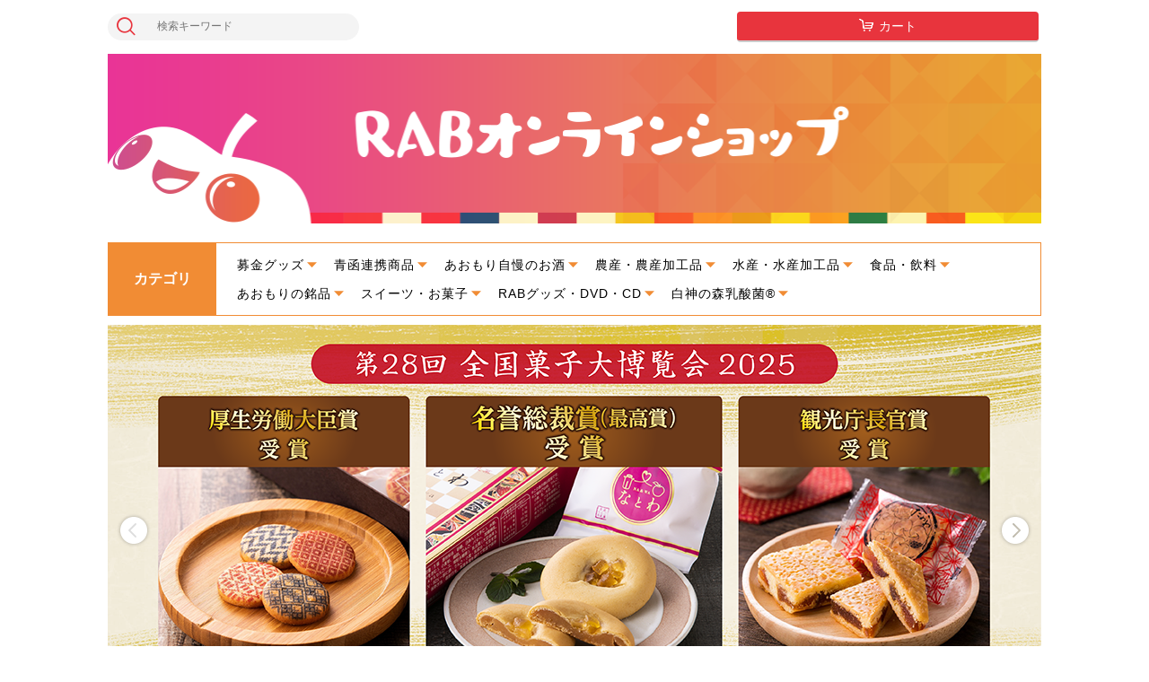

--- FILE ---
content_type: text/html;charset=UTF-8
request_url: https://rab-onlineshop.com/
body_size: 8627
content:
<!DOCTYPE html>
<html lang="ja">

<head>
	<meta charset="utf-8">
	<meta http-equiv="X-UA-Compatible" content="IE=edge">
	<meta name="viewport" content="width=device-width">
	<meta name="format-detection" content="telephone=no">
	<title>RABオンラインショップ</title>
<meta name="google-site-verification" content="hiqUkaxJlEQhrdQ-h0kg1A09ApmkyWasqmz0-uN2khE" />

	<meta property="og:site_name" content="ＲＡＢオンラインショップ"> 
	
		<link rel="shortcut icon" href="https://contents.raku-uru.jp/01/5794/203/favicon.ico">
	<link rel="icon" type="image/vnd.microsoft.icon" href="https://contents.raku-uru.jp/01/5794/203/favicon.ico">
		<link href="https://rab-onlineshop.com/getCss/1" rel="stylesheet" type="text/css">
	<!--[if lt IE 10]>
		<style type="text/css">label:after {display:none;}</style>
	<![endif]-->
	
<meta name="referrer" content="no-referrer-when-downgrade">
		<link rel="canonical" href="https://rab-onlineshop.com/">		
	<!-- Global site tag (gtag.js) - Google Analytics -->
	<script async 
	src="https://www.googletagmanager.com/gtag/js?id=G-8F7X62WJRE"></script>
	<script>
		window.dataLayer = window.dataLayer || [];
		function gtag(){dataLayer.push(arguments);}
		gtag('js', new Date());

		gtag('config', 'G-8F7X62WJRE');
	</script>

</head>

<body ontouchstart="">
<div id="wrapper">

<header id="header">
<div class="logo">
<h1 class="site-name"><a href="/"><img src="https://image.raku-uru.jp/01/5794/658/TOPre_1650846862361.png" alt="ＲＡＢオンラインショップ"></a></h1>
</div><!--//logo-->
<div class="menubtn"><a href="#" id="jq-open-btn"><b>MENU</b></a></div>
</header>

<nav id="global-nav">

<div class="header-top">
<div class="search-area">
<form action="/search" method="post" class="searchform3">
		<input  type="text" name="searchWord" placeholder="検索キーワード" class="sbox3" >
		<button class="sbtn3" type="submit"></button>
</form>
</div><!--//search-area-->

<ul class="header-menu">
			<li class="cart"><a href="https://cart.raku-uru.jp/cart/2da6e25d6c2e0cf938942a4e2afafbb5"><i>カート</i></a></li>
</ul>
</div><!--//header-top-->

<ul class="cat-menu">
	<!--キャンペーン▼
		                                                                                                        		<li class="cat-dropdown"><b>キャンペーン</b>
		<ul class="menu-open">
			 			<li><a href="/item-list?campaignId=8516">ホタテを食べようホタテを守ろう</a></li>
			  			<li><a href="/item-list?campaignId=8584">青森県特産品コンクール受賞商品</a></li>
			  			<li><a href="/item-list?campaignId=7369">りんご大特集</a></li>
			  			<li><a href="/item-list?campaignId=10648">夏ギフト</a></li>
			  			<li><a href="/item-list?campaignId=7497">大間産 本まぐろ</a></li>
			  			<li><a href="/item-list?campaignId=8231">7/27 Withで紹介</a></li>
			  			<li><a href="/item-list?campaignId=8372">8/24 Withで紹介</a></li>
			  			<li><a href="/item-list?campaignId=8408">9/14 Withで紹介</a></li>
			  			<li><a href="/item-list?campaignId=8409">9/28 Withで紹介</a></li>
			    			<li><a href="/item-list?campaignId=8775">12/6 Withで紹介</a></li>
			  			<li><a href="/item-list?campaignId=8777">12/14 Withで紹介</a></li>
			  			<li><a href="/item-list?campaignId=8891">2/1 Withで紹介</a></li>
			    			<li><a href="/item-list?campaignId=9022">3/7「1550ニュースレーダーWith」で紹介</a></li>
			  			<li><a href="/item-list?campaignId=9023">3/21「1550ニュースレーダーWith」で紹介</a></li>
			  			<li><a href="/item-list?campaignId=9145">4/1「1550ニュースレーダーWith」で紹介</a></li>
			  			<li><a href="/item-list?campaignId=9191">4/24「1550ニュースレーダーWith」で紹介</a></li>
			  			<li><a href="/item-list?campaignId=9270">5/16 Withで紹介</a></li>
			  			<li><a href="/item-list?campaignId=9364">6/20「1550ニュースレーダーWith」で紹介</a></li>
			  			<li><a href="/item-list?campaignId=9499">7/24「1550ニュースレーダーWith」で紹介</a></li>
			  			<li><a href="/item-list?campaignId=9630">8/22「1550ニュースレーダーWith」で紹介</a></li>
			  			<li><a href="/item-list?campaignId=9824">10/17「1550ニュースレーダーWith」で紹介</a></li>
			  			<li><a href="/item-list?campaignId=9927">11/21「1550ニュースレーダーWith」で紹介</a></li>
			  			<li><a href="/item-list?campaignId=10177"> 1/29「1550ニュースレーダーWith」で紹介</a></li>
			  			<li><a href="/item-list?campaignId=10238">2/26「1550ニュースレーダーWith」で紹介</a></li>
			  			<li><a href="/item-list?campaignId=10347">3/26「1550ニュースレーダーWith」で紹介</a></li>
			 		</ul>
	</li>
		キャンペーン▲-->

	<!--カテゴリ▼-->
	<div class="cat-header">カテゴリ</div>
	<div class="cat-menu2">
		                                          	
		   			<li class="cat-dropdown"><b><a href="/item-list?categoryId=106997">募金グッズ</a></b>
							</li>
		  			<li class="cat-dropdown"><b><a href="/item-list?categoryId=95675">青函連携商品</a></b>
							</li>
		  			<li class="cat-dropdown"><b><a href="/item-list?categoryId=81167">あおもり自慢のお酒</a></b>
							</li>
		  			<li class="cat-dropdown"><b><a href="/item-list?categoryId=72646">農産・農産加工品</a></b>
							</li>
		  			<li class="cat-dropdown"><b><a href="/item-list?categoryId=72645">水産・水産加工品</a></b>
							</li>
		  			<li class="cat-dropdown"><b><a href="/item-list?categoryId=72647">食品・飲料</a></b>
							</li>
		  			<li class="cat-dropdown"><b><a href="/item-list?categoryId=72648">あおもりの銘品</a></b>
							</li>
		  			<li class="cat-dropdown"><b><a href="/item-list?categoryId=72654">スイーツ・お菓子</a></b>
							</li>
		  			<li class="cat-dropdown"><b><a href="/item-list?categoryId=15412"> RABグッズ・DVD・CD</a></b>
								<ul class="menu-open">
				   				<li><a href="/item-list?categoryId=15414">ポーチ</a></li>
				      				<li><a href="/item-list?categoryId=17758">CD</a></li>
				  				<li><a href="/item-list?categoryId=59716">いとみちグッズ</a></li>
				  				<li><a href="/item-list?categoryId=16928">DVD</a></li>
				  				<li><a href="/item-list?categoryId=87393">書籍</a></li>
				 				</ul>
							</li>
		  			<li class="cat-dropdown"><b><a href="/item-list?categoryId=109125">白神の森乳酸菌&reg;</a></b>
							</li>
		 
		</div>
	<!--カテゴリ▲-->
</ul><!--//cat-menu-->

</nav><!--//global-nav-->

<div id="container">
<!--パンくず▼-->
<!--パンくず▲-->


<div id="top-main" class="main">
<!--キービジュアル▼-->
<div id="main-image">
<div class="main-image-slider" data-width="1040" data-height="" data-bgcolor="#f3f3f3" data-ftcolor="#fff">
<ul class="main-image-sliders">
<li>
<span><a href="https://rab-onlineshop.com/item-list?campaignId=10648"><img src="https://image.raku-uru.jp/01/5794/3018/%E8%8F%93%E5%AD%90%E5%A4%A7%E5%8D%9A%E8%A6%A7%E4%BC%9A%E3%80%80%E3%82%AA%E3%83%B3%E3%83%A9%E3%82%A4%E3%83%B3%E3%82%B7%E3%83%A7%E3%83%83%E3%83%97%E3%83%90%E3%83%8A%E3%83%BC_1751962634366.png" alt=""></a></span>
</li>
<li>
<span><a href="https://rab-onlineshop.com/item-list?categoryId=106997"><img src="https://image.raku-uru.jp/01/5794/3005/%E5%9B%BD%E3%82%B9%E3%83%9D%E9%9A%9C%E3%82%B9%E3%83%9D%E3%82%B7%E3%83%A7%E3%83%83%E3%83%97%E3%83%90%E3%83%8A%E3%83%BC_1750126944850.png" alt=""></a></span>
</li>
<li>
<span><a href="https://rab-onlineshop.com/item-detail/1579346"><img src="https://image.raku-uru.jp/01/5794/2626/%E3%81%97%E3%82%93%E3%81%BC%E3%82%8A_%E3%83%81%E3%83%A7%E3%82%B3Q%E5%8A%A9_%E3%82%B5%E3%83%A0%E3%83%8D_1712022088271.jpg" alt=""></a></span>
</li>
<li>
<span><a href="https://rab-onlineshop.com/item-list?campaignId=8584"><img src="https://image.raku-uru.jp/01/5794/3063/TOP%E3%82%B9%E3%83%A9%E3%82%A4%E3%83%89_%E7%89%B9%E7%94%A3%E5%93%81%E3%82%B3%E3%83%B3%E3%82%AF%E3%83%BC%E3%83%AB003_1758271480273.png" alt=""></a></span>
</li>
</ul>
<div class="main-image-prev"><a href="#"><img src="https://image.raku-uru.jp/01/5794/630/pic_slider_btn_right_1650610725617.png"></a></div>
<div class="main-image-next"><a href="#"><img src="https://image.raku-uru.jp/01/5794/631/pic_slider_btn_left_1650610725833.png"></a></div>
<div class="main-image-indicator">
<ul>
</ul>
</div>
</div>
</div>
<!--キービジュアル▲-->


<!--お知らせ▼-->
<section class="section-info"><!--テキスト白は-wtを追加-->

	<!-- お知らせヘッダーを隠す
	<div class="section-head">
	<h2 class="title1">INFORMATION</h2>
		</div>
	-->
	<div class="section-info-header">お知らせ</div>
	<div class="section-info-right">

		<div class="ticker" id="ticker-slide">
		<!--<ul class="list-info">-->
		<ul>
				<li><span>2025.03.26</span><a href="/fr/108">番組で紹介した「ボトルせんべい人気３種詰合せ」はこちら</a></li>
				<li><span>2025.02.26</span><a href="/fr/107">番組で紹介した 「濃厚平蟹のビスク」はこちら</a></li>
				<li><span>2025.01.29</span><a href="/fr/106">番組で紹介した 熟成黒にんにく「黒玉王」はこちら</a></li>
				<li><span>2024.09.17</span><a href="/fr/102">クール手数料改定のお知らせ</a></li>
				<li><span>2024.07.24</span><a href="/fr/100">番組で紹介した「ヒロサキ・ポム」はこちら</a></li>
				<li><span>2024.06.21</span><a href="/fr/99">番組で紹介した「とわだミネラルにんにく」はこちら</a></li>
				<li><span>2024.05.16</span><a href="/fr/98">番組で紹介した「おから豆腐」はこちら</a></li>
				<li><span>2024.04.24</span><a href="/fr/97">番組で紹介した「青い森のポケット」はこちら</a></li>
				<li><span>2024.04.01</span><a href="/fr/96">番組で紹介した「チョコQ助・白いチョコQ助 ミックスセット」</a></li>
				<li><span>2024.03.21</span><a href="/fr/95">番組で紹介した「水とコーヒーのギフトセット」はコチラ</a></li>
				</ul><!--//list-info-->
		</div>

	</div>

</section><!--//section-block-->
<!--お知らせ▲-->

<!--フリー2▼-->
<!--フリー2▲-->

<!--フリー1▼-->
<section class="section-free">
	<div id="top-shop-message1">
	<div>

<a href="https://rab-onlineshop.com/item-list?categoryId=95675">
<img src="https://image.raku-uru.jp/01/5794/2703/%E3%82%AB%E3%83%86%E3%82%B4%E3%83%AA_%E9%9D%92%E5%87%BD%E9%80%A3%E6%90%BA%E5%95%86%E5%93%81002_1716204479808.png">
</a><div><br></div><div>

<a href="https://rab-onlineshop.com/item-list?campaignId=7369">
<img src="https://image.raku-uru.jp/01/5794/1581/category_ringo002_1667797936610.png">
</a><div><br></div><div>

<a href="https://rab-onlineshop.com/item-list?campaignId=8584">
<img src="https://image.raku-uru.jp/01/5794/2425/%E3%82%AB%E3%83%86%E3%82%B4%E3%83%AA_%E7%89%B9%E7%94%A3%E5%93%81%E3%82%B3%E3%83%B3%E3%82%AF%E3%83%BC%E3%83%AB001_1696233528750.png">
</a><div><br></div><div>

<a href="https://rab-onlineshop.com/item-list?categoryId=81167">
<img src="https://image.raku-uru.jp/01/5794/1492/%E9%85%92%E9%A1%9E%E3%82%AB%E3%83%86%E3%82%B4%E3%83%AA%E3%83%BC_1664432055123.png">
</a>
<h3 style="margin: 0px; padding: 0px; box-sizing: border-box; word-break: break-all; font-size: 20px; letter-spacing: 3px; font-weight: normal; color: rgb(51, 51, 51); font-family: &quot;Hiragino Kaku Gothic ProN&quot;, &quot;ヒラギノ角ゴ ProN W3&quot;, メイリオ, Meiryo, 游ゴシック, YuGothic, &quot;Meiryo UI&quot;, &quot;ＭＳ Ｐゴシック&quot;, sans-serif;">
<br></h3><div>
<a href="https://rab-onlineshop.com/item-list?categoryId=72645">
<img src="https://image.raku-uru.jp/01/5794/1657/%E3%82%AB%E3%83%86%E3%82%B4%E3%83%AA_%E6%B0%B4%E7%94%A3%E3%82%B3%E3%83%AC%E3%82%AF%E3%82%B7%E3%83%A7%E3%83%B3001_1670572632304.png">
</a></div><div><br></div><div>
<a href="https://rab-onlineshop.com/item-list?categoryId=72646">
<img src="https://image.raku-uru.jp/01/5794/672/category_nousan001_1650947006858.png">
</a></div><div><br></div><div>

<a href="https://rab-onlineshop.com/item-list?categoryId=72647">
<img src="https://image.raku-uru.jp/01/5794/675/category_syokuhin001_1650947044026.png">
</a></div><div><br></div><div>

<a href="https://rab-onlineshop.com/item-list?categoryId=72654">
<img src="https://image.raku-uru.jp/01/5794/677/category_sweets001_1650950427846.png">
</a></div><div><br></div><div>

<a href="https://rab-onlineshop.com/item-list?categoryId=72648">
<img src="https://image.raku-uru.jp/01/5794/682/category_meihin002_1650962224962.png">
</a></div><div><br></div><div>

<a href="https://rab-onlineshop.com/item-list?categoryId=15412">
<img src="https://image.raku-uru.jp/01/5794/624/goods_1650607688460.png">
</a></div><div><br></div>
</div></div></div>

<a href="https://rab-onlineshop.com/item-list?categoryId=109125">
<img src="https://image.raku-uru.jp/01/5794/3131/%E3%82%AB%E3%83%86%E3%82%B4%E3%83%AA_%E7%99%BD%E7%A5%9E%E3%81%AE%E6%A3%AE%E4%B9%B3%E9%85%B8%E8%8F%8C001_1764914265074.png">
</a><div><br></div>
</div>
	</div><!--//top-shop-message1-->
</section><!--//section-block-->
<!--フリー1▲-->


<!--新着▼-->
<section class="section-block">

<div class="section-head">
<h2 class="title1">新着商品のご案内</h2>
</div>

<div class="wrapper">

<!--商品リスト▼-->
		<div class="item-block">
			<a href="/item-detail/1579346">
				<div class="item-photo">				<img src="https://image.raku-uru.jp/01/5794/2616/%E3%80%90%E3%83%AA%E3%82%B5%E3%82%A4%E3%82%BA%E3%80%91%E3%83%81%E3%83%A7%E3%82%B3Q%E5%8A%A9%E3%83%9F%E3%83%83%E3%82%AF%E3%82%B92_%E3%81%97%E3%82%93%E3%81%BC%E3%82%8A20240322_1711102290145_400.jpg" alt="チョコQ助・白いチョコQ助 それぞれ５袋ミックスセット">				</div>

				<div class="item-info">
				<p class="item-name">チョコQ助・白いチョコQ助 それぞれ５袋ミックスセット</p>
				<p class="item-price">3,000円<span class="tax">（税込み）</span></p>
								</div>
			</a>
		</div>
<!--商品リスト▲--><!--商品リスト▼-->
		<div class="item-block">
			<a href="/item-detail/1765478">
				<div class="item-photo">				<img src="https://image.raku-uru.jp/01/5794/2944/%E3%81%97%E3%82%93%E3%81%BC%E3%82%8A%E7%AE%B1%E3%81%AA%E3%81%97_02_1739863240166_400.jpg" alt="BEILAB（べいらぼ） ボトルせんべい人気３種 〈青さ・ラー油・ほたて〉詰合せ">				</div>

				<div class="item-info">
				<p class="item-name">BEILAB（べいらぼ） ボトルせんべい人気３種 〈青さ・ラー油・ほたて〉詰合せ</p>
				<p class="item-price">2,640円<span class="tax">（税込み）</span></p>
								</div>
			</a>
		</div>
<!--商品リスト▲--><!--商品リスト▼-->
		<div class="item-block">
			<a href="/item-detail/1765479">
				<div class="item-photo">				<img src="https://image.raku-uru.jp/01/5794/2943/%E3%81%97%E3%82%93%E3%81%BC%E3%82%8A%E7%AE%B1%E3%81%AA%E3%81%97_01_1739863227560_400.jpg" alt="BEILAB（べいらぼ） ガリボトル人気３種〈チョコ・いちごチョコ・ラー油〉詰合せ">				</div>

				<div class="item-info">
				<p class="item-name">BEILAB（べいらぼ） ガリボトル人気３種〈チョコ・いちごチョコ・ラー油〉詰合せ</p>
				<p class="item-price">1,950円<span class="tax">（税込み）</span></p>
								</div>
			</a>
		</div>
<!--商品リスト▲--><!--商品リスト▼-->
		<div class="item-block">
			<a href="/item-detail/1349592">
				<div class="item-photo"><div class="icon-badge14596"></div>				<img src="https://image.raku-uru.jp/01/5794/1973/0206_%E3%81%AA%E3%82%93%E3%81%B5%E3%82%99%E8%BE%B2%E6%8F%B4+%283%29_1676370271293_400.jpg" alt="なんぶ農援の青森わっぱ飯「青森4大肉と青森なんぶの達者米」">				</div>

				<div class="item-info">
				<p class="item-name">なんぶ農援の青森わっぱ飯「青森4大肉と青森なんぶの達者米」</p>
				<p class="item-price">3,618円<span class="tax">（税込み）</span></p>
				<p class="item-nonstock">在庫切れ</p>				</div>
			</a>
		</div>
<!--商品リスト▲--><!--商品リスト▼-->
		<div class="item-block">
			<a href="/item-detail/1876577">
				<div class="item-photo"><div class="icon-badge14594"></div>				<img src="https://image.raku-uru.jp/01/5794/3133/%E3%83%9E%E3%83%AB%E3%82%B3%E3%82%A6%E6%B0%B4%E7%94%A3_%E3%83%9E%E3%82%B0%E3%83%AD%E8%B5%A4%E8%BA%AB_1764916288820_400.jpg" alt="青森極みまぐろ〈赤身&times;中トロセット〉">				</div>

				<div class="item-info">
				<p class="item-name">青森極みまぐろ〈赤身&times;中トロセット〉</p>
				<p class="item-price">17,150円<span class="tax">（税込み）</span></p>
								</div>
			</a>
		</div>
<!--商品リスト▲--><!--商品リスト▼-->
		<div class="item-block">
			<a href="/item-detail/1840135">
				<div class="item-photo">				<img src="https://image.raku-uru.jp/01/5794/3034/07%E5%8B%9F%E9%87%91%E3%82%B0%E3%83%83%E3%82%BA%E5%85%A8%E7%A8%AE%E9%A1%9E%E3%82%BB%E3%83%83%E3%83%88_1756267264068_400.jpg" alt="募金グッズ全種類セット（ジップジャケット）">				</div>

				<div class="item-info">
				<p class="item-name">募金グッズ全種類セット（ジップジャケット）</p>
				<p class="item-price">8,600円<span class="tax">（税込み）</span></p>
								</div>
			</a>
		</div>
<!--商品リスト▲--><!--商品リスト▼-->
		<div class="item-block">
			<a href="/item-detail/1876549">
				<div class="item-photo"><div class="icon-badge14594"></div>				<img src="https://image.raku-uru.jp/01/5794/3134/%E3%83%9E%E3%83%AB%E3%82%B3%E3%82%A6%E6%B0%B4%E7%94%A3_%E3%83%9E%E3%83%AB%E3%82%B3%E3%82%A6%E3%82%BB%E3%83%83%E3%83%88%E2%91%A1_1764916289185_400.jpg" alt="マルコウセット">				</div>

				<div class="item-info">
				<p class="item-name">マルコウセット</p>
				<p class="item-price">11,430円<span class="tax">（税込み）</span></p>
								</div>
			</a>
		</div>
<!--商品リスト▲--><!--商品リスト▼-->
		<div class="item-block">
			<a href="/item-detail/1875504">
				<div class="item-photo"><div class="icon-badge14594"></div>				<img src="https://image.raku-uru.jp/01/5794/3128/%E3%83%A4%E3%83%9E%E3%83%A2%E3%83%88%E9%A3%9F%E5%93%81+_%E3%83%AA%E3%82%B5%E3%82%A4%E3%82%BA_1764575612194_400.jpg" alt="にしんの旨煮3種セット">				</div>

				<div class="item-info">
				<p class="item-name">にしんの旨煮3種セット</p>
				<p class="item-price">2,100円<span class="tax">（税込み）</span></p>
								</div>
			</a>
		</div>
<!--商品リスト▲--><!--商品リスト▼-->
		<div class="item-block">
			<a href="/item-detail/1875513">
				<div class="item-photo"><div class="icon-badge14594"></div>				<img src="https://image.raku-uru.jp/01/5794/3122/%E6%9D%B1%E5%8C%97%E3%81%99%E3%81%A3%E3%81%BD%E3%82%93%E3%83%95%E3%82%A1%E3%83%BC%E3%83%A0_%E7%94%BB%E5%83%8F3_1764575610345_400.jpg" alt="【4パック】兜すっぽんスープパック（醤油・生姜仕立て＋青森シャモロックスープ仕立て）">				</div>

				<div class="item-info">
				<p class="item-name">【4パック】兜すっぽんスープパック（醤油・生姜仕立て＋青森シャモロックスープ仕立て）</p>
				<p class="item-price">10,000円<span class="tax">（税込み）</span></p>
								</div>
			</a>
		</div>
<!--商品リスト▲--><!--商品リスト▼-->
		<div class="item-block">
			<a href="/item-detail/1875512">
				<div class="item-photo"><div class="icon-badge14594"></div>				<img src="https://image.raku-uru.jp/01/5794/3122/%E6%9D%B1%E5%8C%97%E3%81%99%E3%81%A3%E3%81%BD%E3%82%93%E3%83%95%E3%82%A1%E3%83%BC%E3%83%A0_%E7%94%BB%E5%83%8F3_1764575610345_400.jpg" alt="【2パック】兜すっぽんスープパック（醤油・生姜仕立て＋青森シャモロックスープ仕立て）">				</div>

				<div class="item-info">
				<p class="item-name">【2パック】兜すっぽんスープパック（醤油・生姜仕立て＋青森シャモロックスープ仕立て）</p>
				<p class="item-price">5,400円<span class="tax">（税込み）</span></p>
								</div>
			</a>
		</div>
<!--商品リスト▲--><!--商品リスト▼-->
		<div class="item-block">
			<a href="/item-detail/1507907">
				<div class="item-photo">				<img src="https://image.raku-uru.jp/01/5794/2459/paple%EF%BC%88%E6%98%8E%E3%82%8B%E3%81%95%E8%AA%BF%E6%95%B4%E3%80%81%E3%83%AA%E3%82%B5%E3%82%A4%E3%82%BA%E3%80%81%E9%99%90%E5%AE%9AS%EF%BC%89_1699508166317_400.jpg" alt="paple（パプル）1.5kg【通常品】">				</div>

				<div class="item-info">
				<p class="item-name">paple（パプル）1.5kg【通常品】</p>
				<p class="item-price">4,000円<span class="tax">（税込み）</span></p>
				<p class="item-nonstock">在庫切れ</p>				</div>
			</a>
		</div>
<!--商品リスト▲--><!--商品リスト▼-->
		<div class="item-block">
			<a href="/item-detail/1507911">
				<div class="item-photo">				<img src="https://image.raku-uru.jp/01/5794/2459/paple%EF%BC%88%E6%98%8E%E3%82%8B%E3%81%95%E8%AA%BF%E6%95%B4%E3%80%81%E3%83%AA%E3%82%B5%E3%82%A4%E3%82%BA%E3%80%81%E9%99%90%E5%AE%9AS%EF%BC%89_1699508166317_400.jpg" alt="paple（パプル）1.5kg【訳あり/ご家庭用】">				</div>

				<div class="item-info">
				<p class="item-name">paple（パプル）1.5kg【訳あり/ご家庭用】</p>
				<p class="item-price">3,000円<span class="tax">（税込み）</span></p>
								</div>
			</a>
		</div>
<!--商品リスト▲--><!--商品リスト▼-->
		<div class="item-block">
			<a href="/item-detail/1507914">
				<div class="item-photo">				<img src="https://image.raku-uru.jp/01/5794/2459/paple%EF%BC%88%E6%98%8E%E3%82%8B%E3%81%95%E8%AA%BF%E6%95%B4%E3%80%81%E3%83%AA%E3%82%B5%E3%82%A4%E3%82%BA%E3%80%81%E9%99%90%E5%AE%9AS%EF%BC%89_1699508166317_400.jpg" alt="paple（パプル）3kg【訳あり/ご家庭用】">				</div>

				<div class="item-info">
				<p class="item-name">paple（パプル）3kg【訳あり/ご家庭用】</p>
				<p class="item-price">5,700円<span class="tax">（税込み）</span></p>
								</div>
			</a>
		</div>
<!--商品リスト▲--><!--商品リスト▼-->
		<div class="item-block">
			<a href="/item-detail/1872473">
				<div class="item-photo"><div class="icon-badge14594"></div>				<img src="https://image.raku-uru.jp/01/5794/3117/%E3%81%A4%E3%81%8C%E3%82%8B%E9%A3%9F%E5%93%81_%E4%B9%B3%E9%85%B8%E8%8F%8C%E5%85%A5%E3%82%8A%E3%82%8A%E3%82%93%E3%81%94%E3%82%B8%E3%83%A5%E3%83%BC%E3%82%B9%E7%94%BB%E5%83%8F%E2%91%A0_1763688036365_400.jpg" alt="【6本セット】青い森の、大地の恵み。白神の森乳酸菌&reg;入りりんごジュース">				</div>

				<div class="item-info">
				<p class="item-name">【6本セット】青い森の、大地の恵み。白神の森乳酸菌&reg;入りりんごジュース</p>
				<p class="item-price">4,536円<span class="tax">（税込み）</span></p>
								</div>
			</a>
		</div>
<!--商品リスト▲--><!--商品リスト▼-->
		<div class="item-block">
			<a href="/item-detail/1860863">
				<div class="item-photo"><div class="icon-badge14594"></div>				<img src="https://image.raku-uru.jp/01/5794/3092/%E5%92%8C%E3%81%BF%E3%81%AE%E6%B2%BB_%E6%9C%9D%E3%81%AE%E5%85%AB%E7%94%B2%E7%94%B0%E3%83%97%E3%83%AC%E3%83%BC%E3%83%B3%E2%91%A1_1761005722988_400.jpg" alt="朝の八甲田 5個入">				</div>

				<div class="item-info">
				<p class="item-name">朝の八甲田 5個入</p>
				<p class="item-price">1,620円<span class="tax">（税込み）</span></p>
								</div>
			</a>
		</div>
<!--商品リスト▲--><!--商品リスト▼-->
		<div class="item-block">
			<a href="/item-detail/1871973">
				<div class="item-photo"><div class="icon-badge14594"></div>				<img src="https://image.raku-uru.jp/01/5794/3109/%E3%83%8F%E3%83%83%E3%83%94%E3%83%BC%E3%83%90%E3%83%B3%E3%83%96%E3%83%BC_%E9%9B%AA%E7%B5%90%E6%99%B6%E3%80%80%E5%95%86%E5%93%81%E5%86%99%E7%9C%9F%E2%91%A0_1763001632594_400.jpg" alt="潤いパック＆マッサージ">				</div>

				<div class="item-info">
				<p class="item-name">潤いパック＆マッサージ</p>
				<p class="item-price">4,719円<span class="tax">（税込み）</span></p>
								</div>
			</a>
		</div>
<!--商品リスト▲--><!--商品リスト▼-->
		<div class="item-block">
			<a href="/item-detail/1860970">
				<div class="item-photo"><div class="icon-badge14594"></div>				<img src="https://image.raku-uru.jp/01/5794/3093/%E3%81%AA%E3%81%B9%E3%82%84%E8%A3%BD%E9%BA%BA_%E9%A3%B2%E3%82%80%E3%82%8A%E3%82%93%E3%81%94%E3%82%B8%E3%83%A5%E3%83%AC%E3%82%AE%E3%83%95%E3%83%88_1761005805490_400.jpg" alt="白神の森乳酸菌&reg;入り うどん">				</div>

				<div class="item-info">
				<p class="item-name">白神の森乳酸菌&reg;入り うどん</p>
				<p class="item-price">2,500円<span class="tax">（税込み）</span></p>
								</div>
			</a>
		</div>
<!--商品リスト▲--><!--商品リスト▼-->
		<div class="item-block">
			<a href="/item-detail/1870482">
				<div class="item-photo"><div class="icon-badge14594"></div>				<img src="https://image.raku-uru.jp/01/5794/3101/PEBORA_%E7%BE%BD%E6%A0%B9%E3%81%A4%E3%81%8D%E7%84%BC%E3%81%8D%E3%81%8A%E3%81%AB%E3%81%8E%E3%82%8A_01_1763001603878_400.jpg" alt="羽根つき焼きおにぎり 6種アソート6個セット">				</div>

				<div class="item-info">
				<p class="item-name">羽根つき焼きおにぎり 6種アソート6個セット</p>
				<p class="item-price">2,510円<span class="tax">（税込み）</span></p>
								</div>
			</a>
		</div>
<!--商品リスト▲--><!--商品リスト▼-->
		<div class="item-block">
			<a href="/item-detail/1870485">
				<div class="item-photo"><div class="icon-badge14594"></div>				<img src="https://image.raku-uru.jp/01/5794/3101/PEBORA_%E7%BE%BD%E6%A0%B9%E3%81%A4%E3%81%8D%E7%84%BC%E3%81%8D%E3%81%8A%E3%81%AB%E3%81%8E%E3%82%8A_01_1763001603878_400.jpg" alt="羽根つき焼きおにぎり 6種アソート12個セット">				</div>

				<div class="item-info">
				<p class="item-name">羽根つき焼きおにぎり 6種アソート12個セット</p>
				<p class="item-price">4,940円<span class="tax">（税込み）</span></p>
								</div>
			</a>
		</div>
<!--商品リスト▲--><!--商品リスト▼-->
		<div class="item-block">
			<a href="/item-detail/1870477">
				<div class="item-photo"><div class="icon-badge14594"></div>				<img src="https://image.raku-uru.jp/01/5794/3104/PEBORA_pebora24_seiten_1763001604914_400.jpg" alt="青天の霹靂 24本セット">				</div>

				<div class="item-info">
				<p class="item-name">青天の霹靂 24本セット</p>
				<p class="item-price">17,100円<span class="tax">（税込み）</span></p>
								</div>
			</a>
		</div>
<!--商品リスト▲--><!--商品リスト▼-->
		<div class="item-block">
			<a href="/item-detail/1270557">
				<div class="item-photo"><div class="icon-badge14596"></div>				<img src="https://image.raku-uru.jp/01/5794/1549/%E8%A1%A8%E7%B4%99%E7%94%A8%E3%82%B5%E3%83%B3%E3%83%9E%E3%83%A2%E3%83%AB%E3%83%AF%E3%82%A4%E3%83%8A%E3%83%AA%E3%83%BC_%E9%9C%B9%E9%9D%824%E5%80%8B_1665938568808_400.jpg" alt="ゴボウとポーク青天の霹靂ビネガーカレー 4個セット">				</div>

				<div class="item-info">
				<p class="item-name">ゴボウとポーク青天の霹靂ビネガーカレー 4個セット</p>
				<p class="item-price">2,716円<span class="tax">（税込み）</span></p>
				<p class="item-nonstock">在庫切れ</p>				</div>
			</a>
		</div>
<!--商品リスト▲--><!--商品リスト▼-->
		<div class="item-block">
			<a href="/item-detail/1856960">
				<div class="item-photo"><div class="icon-badge14594"></div>				<img src="https://image.raku-uru.jp/01/5794/3081/%E9%AB%98%E8%94%B5%E3%83%9B%E3%83%BC%E3%82%AF_%E5%A1%A9%E9%BA%B9%E3%83%89%E3%83%AC%E3%83%83%E3%82%B7%E3%83%B3%E3%82%B0%E3%83%91%E3%82%A6%E3%83%81%E2%91%A0_1760060069497_400.jpg" alt="【ﾊﾟｳﾁ】ニンニク塩麹ノンオイルドレッシング３個セット">				</div>

				<div class="item-info">
				<p class="item-name">【ﾊﾟｳﾁ】ニンニク塩麹ノンオイルドレッシング３個セット</p>
				<p class="item-price">1,950円<span class="tax">（税込み）</span></p>
								</div>
			</a>
		</div>
<!--商品リスト▲--><!--商品リスト▼-->
		<div class="item-block">
			<a href="/item-detail/1856953">
				<div class="item-photo"><div class="icon-badge14594"></div>				<img src="https://image.raku-uru.jp/01/5794/3083/%E9%AB%98%E8%94%B5%E3%83%9B%E3%83%BC%E3%82%AF_%E5%A1%A9%E9%BA%B9%E3%83%89%E3%83%AC%E3%83%83%E3%82%B7%E3%83%B3%E3%82%B0%E2%91%A0_1760060070157_400.jpg" alt="【瓶】ニンニク塩麹ノンオイルドレッシング３本セット">				</div>

				<div class="item-info">
				<p class="item-name">【瓶】ニンニク塩麹ノンオイルドレッシング３本セット</p>
				<p class="item-price">1,950円<span class="tax">（税込み）</span></p>
								</div>
			</a>
		</div>
<!--商品リスト▲--><!--商品リスト▼-->
		<div class="item-block">
			<a href="/item-detail/1856951">
				<div class="item-photo"><div class="icon-badge14594"></div>				<img src="https://image.raku-uru.jp/01/5794/3080/%E9%AB%98%E8%94%B5%E3%83%9B%E3%83%BC%E3%82%AF_%E5%A1%A9%E9%BA%B9%E2%91%A0_1760060069208_400.jpg" alt="三沢ニンニク塩麹 130ｇ&times;３個セット">				</div>

				<div class="item-info">
				<p class="item-name">三沢ニンニク塩麹 130ｇ&times;３個セット</p>
				<p class="item-price">2,550円<span class="tax">（税込み）</span></p>
								</div>
			</a>
		</div>
<!--商品リスト▲--><!--商品リスト▼-->
		<div class="item-block">
			<a href="/item-detail/1856949">
				<div class="item-photo"><div class="icon-badge14594"></div>				<img src="https://image.raku-uru.jp/01/5794/3079/%E9%AB%98%E8%94%B5%E3%83%9B%E3%83%BC%E3%82%AF_%E9%85%B5%E7%B4%A0%E3%82%B3%E3%83%BC%E3%83%A93%E6%9C%AC%E2%91%A0_1760060068829_400.jpg" alt="酵素COLA【炭酸】250ml&times;３本セット">				</div>

				<div class="item-info">
				<p class="item-name">酵素COLA【炭酸】250ml&times;３本セット</p>
				<p class="item-price">1,800円<span class="tax">（税込み）</span></p>
								</div>
			</a>
		</div>
<!--商品リスト▲--><!--商品リスト▼-->
		<div class="item-block">
			<a href="/item-detail/1856942">
				<div class="item-photo"><div class="icon-badge14594"></div>				<img src="https://image.raku-uru.jp/01/5794/3078/%E9%AB%98%E8%94%B5%E3%83%9B%E3%83%BC%E3%82%AF_%E9%85%B5%E7%B4%A0%E3%82%B3%E3%83%BC%E3%83%A9%E2%91%A0_1760060068510_400.jpg" alt="酵素COLA 200ml&times;2本セット">				</div>

				<div class="item-info">
				<p class="item-name">酵素COLA 200ml&times;2本セット</p>
				<p class="item-price">3,960円<span class="tax">（税込み）</span></p>
								</div>
			</a>
		</div>
<!--商品リスト▲--><!--商品リスト▼-->
		<div class="item-block">
			<a href="/item-detail/1121499">
				<div class="item-photo">				<img src="https://image.raku-uru.jp/01/5794/798/%E6%B0%B4%E7%94%A3_%E9%9D%92%E6%A3%AE%E3%82%80%E3%81%A4%E6%B9%BE%E7%94%A3%E3%81%BB%E3%81%9F%E3%81%A6%E5%B9%B2%E8%B2%9D%E6%9F%B1+290g+%E5%8C%96%E7%B2%A7%E7%AE%B1%E5%85%A5%E3%82%8A_1652330524846_400.jpg" alt="青森むつ湾産ほたて干貝柱 240g 化粧箱入り">				</div>

				<div class="item-info">
				<p class="item-name">青森むつ湾産ほたて干貝柱 240g 化粧箱入り</p>
				<p class="item-price">5,800円<span class="tax">（税込み）</span></p>
								</div>
			</a>
		</div>
<!--商品リスト▲--><!--商品リスト▼-->
		<div class="item-block">
			<a href="/item-detail/1110293">
				<div class="item-photo">				<img src="https://image.raku-uru.jp/01/5794/828/%E8%BE%B2%E7%94%A3_%E7%86%9F%E6%88%90%E9%BB%92%E3%81%AB%E3%82%93%E3%81%AB%E3%81%8F+%E7%94%B0%E5%AD%90%E3%81%AE%E9%BB%92_1652330547810_400.jpg" alt="熟成黒にんにく 田子の黒">				</div>

				<div class="item-info">
				<p class="item-name">熟成黒にんにく 田子の黒</p>
				<p class="item-price">3,931円<span class="tax">（税込み）</span></p>
								</div>
			</a>
		</div>
<!--商品リスト▲--><!--商品リスト▼-->
		<div class="item-block">
			<a href="/item-detail/1848040">
				<div class="item-photo"><div class="icon-badge14594"></div>				<img src="https://image.raku-uru.jp/01/5794/3048/Happy+Rabbit_9273_1758087877137_400.jpg" alt="青森野菜の豆乳スープ 6個入セット">				</div>

				<div class="item-info">
				<p class="item-name">青森野菜の豆乳スープ 6個入セット</p>
				<p class="item-price">4,100円<span class="tax">（税込み）</span></p>
								</div>
			</a>
		</div>
<!--商品リスト▲--><!--商品リスト▼-->
		<div class="item-block">
			<a href="/item-detail/1842468">
				<div class="item-photo"><div class="icon-badge14594"></div>				<img src="https://image.raku-uru.jp/01/5794/3040/Re%E3%80%80%E3%82%B8%E3%83%A3%E3%82%B1%E5%86%99_1757397187808_400.png" alt="HOT ROD CADILLAC 「Re:」">				</div>

				<div class="item-info">
				<p class="item-name">HOT ROD CADILLAC 「Re:」</p>
				<p class="item-price">3,000円<span class="tax">（税込み）</span></p>
								</div>
			</a>
		</div>
<!--商品リスト▲-->
</div>

</section><!--//section-block-->
<!--新着▲-->


<!--おすすめ▼-->
<!--おすすめ▲-->


<!--販売ランキング▼-->
<!--販売ランキング▲-->


</div><!--//main-->



<!-- カテゴリー下段追加  -->
<ul class="cat-menu sp-none cat-menu-bot">
	<div class="cat-header">カテゴリ</div>
	<div class="cat-menu2">
		                                          	
		   			<li class="cat-dropdown"><b><a href="/item-list?categoryId=106997">募金グッズ</a></b>
							</li>
		  			<li class="cat-dropdown"><b><a href="/item-list?categoryId=95675">青函連携商品</a></b>
							</li>
		  			<li class="cat-dropdown"><b><a href="/item-list?categoryId=81167">あおもり自慢のお酒</a></b>
							</li>
		  			<li class="cat-dropdown"><b><a href="/item-list?categoryId=72646">農産・農産加工品</a></b>
							</li>
		  			<li class="cat-dropdown"><b><a href="/item-list?categoryId=72645">水産・水産加工品</a></b>
							</li>
		  			<li class="cat-dropdown"><b><a href="/item-list?categoryId=72647">食品・飲料</a></b>
							</li>
		  			<li class="cat-dropdown"><b><a href="/item-list?categoryId=72648">あおもりの銘品</a></b>
							</li>
		  			<li class="cat-dropdown"><b><a href="/item-list?categoryId=72654">スイーツ・お菓子</a></b>
							</li>
		  			<li class="cat-dropdown"><b><a href="/item-list?categoryId=15412"> RABグッズ・DVD・CD</a></b>
								<ul class="menu-open">
				   				<li><a href="/item-list?categoryId=15414">ポーチ</a></li>
				      				<li><a href="/item-list?categoryId=17758">CD</a></li>
				  				<li><a href="/item-list?categoryId=59716">いとみちグッズ</a></li>
				  				<li><a href="/item-list?categoryId=16928">DVD</a></li>
				  				<li><a href="/item-list?categoryId=87393">書籍</a></li>
				 				</ul>
							</li>
		  			<li class="cat-dropdown"><b><a href="/item-list?categoryId=109125">白神の森乳酸菌&reg;</a></b>
							</li>
		 
		</div>
	<!--カテゴリ▲-->
</ul><!--//cat-menu-->

<div id="secondary">

	<div class="left-block">
	<div class="footer-logo"><a href="/">
		<img src="https://image.raku-uru.jp/01/5794/659/shop%E3%83%AD%E3%82%B4%E4%B8%B8_1650846862702.png" alt="ＲＡＢオンラインショップ">	</a></div>
	<ul class="sns">
		<li><a href="http://twitter.com/share?url=https://rab-onlineshop.com&text=ＲＡＢオンラインショップ" target="_blank" class="twitter"></a></li>
		<li><a href="http://www.facebook.com/share.php?u=https://rab-onlineshop.com" onclick="window.open(this.href, 'FBwindow', 'width=650, height=450, menubar=no, toolbar=no, scrollbars=yes'); return false;" class="facebook"></a></li>
	</ul>
	
	</div><!--//left-block-->

	<div class="right-block">
	
	<!--▼カレンダー-->
		<!--▲カレンダー-->
	
	<div class="secondary-head">
	<h3 class="title2">SHOPPING GUIDE</h3>
	</div>

	<ul class="guide-nav">
		<li><a href="/law">特定商取引法に基づく表記</a></li>
		<li><a href="/privacy">個人情報保護方針</a></li>
		<li><a href="/fee">送料について</a></li>
		
		<li><a href="https://cart.raku-uru.jp/ask/start/2da6e25d6c2e0cf938942a4e2afafbb5">お問合せ</a></li>	</ul>
	
	</div><!--//right-block-->

</div><!--//secondary-->
</div><!--//container-->

<footer id="footer">
<div id="page-top"><a href="#wrapper"></a></div>
<div class="copyright">Copyright &copy; ＲＡＢオンラインショップ All Rights Reserved.</div>
</footer><!--//footer-->

</div><!--//wrapper-->
<div class="overlay"></div>
	<script src="https://image.raku-uru.jp/cms/yt00016/js/jquery-1.12.4.min.js" type="text/javascript"></script>
	<script src="https://image.raku-uru.jp/cms/yt00016/js/jquery-ui-1.11.4.min.js" type="text/javascript"></script>
	<script src="https://image.raku-uru.jp/cms/yt00016/js/jquery.flicksimple.js" type="text/javascript"></script>
	<script src="https://image.raku-uru.jp/cms/yt00016/js/common-script.js" type="text/javascript"></script>
	<script src="https://image.raku-uru.jp/cms/yt00016/js/shop-script.js" type="text/javascript"></script>
	<!-- 藤井追加 -->
	<link href="https://contents.raku-uru.jp/01/5794/628/jquery.simpleTicker_1650610334134.css" rel="stylesheet" type="text/css">
	<link rel="stylesheet" href="https://unpkg.com/swiper@6.5.0/swiper-bundle.min.css">
	<script src="https://unpkg.com/swiper@6.5.0/swiper-bundle.min.js"></script>
	<script src="https://contents.raku-uru.jp/01/5794/627/jquery.simpleTicker_1650610334033.js"  type="text/javascript"></script>
	<script src="https://contents.raku-uru.jp/01/5794/686/top_setting_1651037742907.js"  type="text/javascript"></script>
	<!-- //藤井追加 -->
<script defer src="https://tag-plus-bucket-for-distribution.s3.ap-northeast-1.amazonaws.com/service/nIe0pBWb8Jidrai1.js"></script>
</body>
</html>


--- FILE ---
content_type: text/css
request_url: https://contents.raku-uru.jp/01/5794/628/jquery.simpleTicker_1650610334134.css
body_size: 136
content:
.ticker {
  margin: 0 auto;
  width: 740px;
  height: 14px;
  text-align: left;
  position: relative;
  overflow: hidden;
  background-color:#ffffff;
}

.ticker ul {
  width: 100%;
  position: relative;
}

.ticker ul li {
  width: 100%;
  display: none;
}



--- FILE ---
content_type: text/javascript
request_url: https://contents.raku-uru.jp/01/5794/686/top_setting_1651037742907.js
body_size: 651
content:
//$(document).ready(function(){
window.onload = function(){

	$.simpleTicker($("#ticker-slide"),{'effectType':'slide'});

	if(window.innerWidth >= 800) {
		var slider = new Swiper('.topics_slider', {
			navigation: {
			nextEl: '.new-swiper-button-next',
			prevEl: '.new-swiper-button-prev',
			},
				slidesPerView: 4,
			loop: true, 
			autoplay: {
				delay: 5000,
				disableOnInteraction: false,
			},
			loop: true,
		    spaceBetween: 19, 
		});
	} else {
		var slider = new Swiper('.topics_slider', {
			navigation: {
			nextEl: '.new-swiper-button-next',
			prevEl: '.new-swiper-button-prev',
			},
				slidesPerView: 2,
			loop: true, 
			autoplay: {
				delay: 5000,
				disableOnInteraction: false,
			},
			loop: true,
		    spaceBetween: 12, 
		});
	}
}
//});